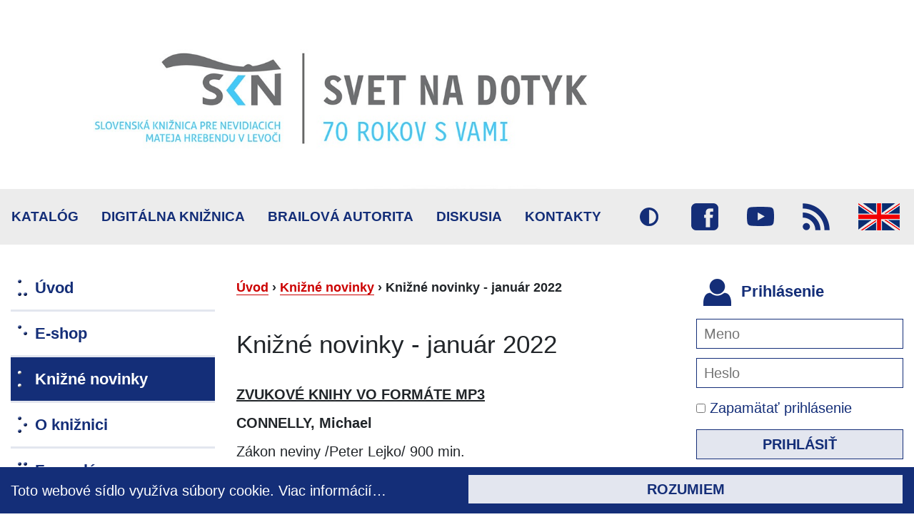

--- FILE ---
content_type: text/html
request_url: https://www.skn.sk/knizne-novinky/knizne-novinky-januar-2022
body_size: 13423
content:
<!doctype html>
<html lang="sk">
<head>
	<meta charset="utf-8">

	<title>Knižné novinky - január 2022, Slovenská knižnica pre nevidiacich Mateja Hrebendu v Levoči</title>
	<meta name="description" property="og:description" content="ZVUKOVÉ KNIHY VO FORMÁTE MP3 &nbsp; CONNELLY, Michael Zákon neviny /Peter Lejko/ 900 min. americké romány Michael Haller čelí vážnemu obvineniu - je...">
	<meta name="author" content="Slovenská knižnica pre nevidiacich">
	<link rel="canonical" href="https://www.skn.sk/knizne-novinky/knizne-novinky-januar-2022">

	<link rel="stylesheet" href="https://fonts.googleapis.com/css?family=Montserrat:400,700&amp;subset=latin-ext">
	<link rel="stylesheet" href="/swift_data/source/css/bootstrap.min.css">
	<link rel="stylesheet" href="/swift_data/source/css/magnific-popup.css">
	<link rel="stylesheet" href="/swift_data/source/css/css.css?v=58">
	<link rel="stylesheet" href="/swift_data/source/css/print.css?v=6" type="text/css" media="print">

	<meta name="viewport" content="width=device-width, initial-scale=1, shrink-to-fit=no">
	<meta http-equiv="X-UA-Compatible" content="IE=edge">
	<!--[if IE]>
		<link href="/swift_data/source/css/bootstrap-ie9.css" rel="stylesheet">
		<script src="https://cdn.jsdelivr.net/g/html5shiv@3.7.3"></script>
	<![endif]-->
	<!--[if lt IE 9]>
		<link href="/swift_data/source/css/bootstrap-ie8.css" rel="stylesheet">
	<![endif]-->
	<link rel="apple-touch-icon" sizes="57x57" href="/swift_data/source/fav/apple-icon-57x57.png">
	<link rel="apple-touch-icon" sizes="60x60" href="/swift_data/source/fav/apple-icon-60x60.png">
	<link rel="apple-touch-icon" sizes="72x72" href="/swift_data/source/fav/apple-icon-72x72.png">
	<link rel="apple-touch-icon" sizes="76x76" href="/swift_data/source/fav/apple-icon-76x76.png">
	<link rel="apple-touch-icon" sizes="114x114" href="/swift_data/source/fav/apple-icon-114x114.png">
	<link rel="apple-touch-icon" sizes="120x120" href="/swift_data/source/fav/apple-icon-120x120.png">
	<link rel="apple-touch-icon" sizes="144x144" href="/swift_data/source/fav/apple-icon-144x144.png">
	<link rel="apple-touch-icon" sizes="152x152" href="/swift_data/source/fav/apple-icon-152x152.png">
	<link rel="apple-touch-icon" sizes="180x180" href="/swift_data/source/fav/apple-icon-180x180.png">
	<link rel="icon" type="image/png" sizes="192x192" href="/swift_data/source/fav/android-icon-192x192.png">
	<link rel="icon" type="image/png" sizes="32x32" href="/swift_data/source/fav/favicon-32x32.png">
	<link rel="icon" type="image/png" sizes="96x96" href="/swift_data/source/fav/favicon-96x96.png">
	<link rel="icon" type="image/png" sizes="16x16" href="/swift_data/source/fav/favicon-16x16.png">
	<link rel="manifest" href="/swift_data/source/fav/manifest.json">
	<meta name="msapplication-TileColor" content="#ffffff">
	<meta name="msapplication-TileImage" content="/swift_data/source/fav/ms-icon-144x144.png">
	<meta name="theme-color" content="#ffffff">
	
	<meta property="og:url" content="https://www.skn.sk/knizne-novinky/knizne-novinky-januar-2022">
	<meta property="og:type" content="website">
	<meta property="og:title" content="Knižné novinky - január 2022, Slovenská knižnica pre nevidiacich Mateja Hrebendu v Levoči">
	<meta property="og:image" content="https://www.skn.sk/swift_data/source/obr/skn-fb-share.png">
	<meta name="fb:app_id" content="2016588031963606">

<!-- Global site tag (gtag.js) - Google Analytics -->
<script async src="https://www.googletagmanager.com/gtag/js?id=UA-62914751-1"></script>
<script>
  window.dataLayer = window.dataLayer || [];
  function gtag(){dataLayer.push(arguments);}
  gtag('js', new Date());

  gtag('config', 'UA-62914751-1');
</script>


</head>

<body>

<div id="cookies">
    <div class="row">
        <div class="col-md-6">
            <p>Toto webové sídlo využíva súbory cookie. <a href="/zasady-pouzivania-cookied">Viac informácií&hellip;</a></p>
        </div>
        <div class="col-md-6">
            <button onclick="zatvorCookie();">Rozumiem</button>

<!--[if lt IE 10]>
<script src="/swift_data/source/js/iejs.js"></script>
<![endif]-->
        </div>
    </div>
</div>

<!--[if lt IE 10]>
<div class="staryPrehliadac"></div>
<![endif]-->

<div id="fb-root"></div>

<script>(function(d, s, id) {
  var js, fjs = d.getElementsByTagName(s)[0];
  if (d.getElementById(id)) return;
  js = d.createElement(s); js.id = id;
  js.src = 'https://connect.facebook.net/sk_SK/sdk.js#xfbml=1&version=v2.11';
  fjs.parentNode.insertBefore(js, fjs);
}(document, 'script', 'facebook-jssdk'));</script>
	<a class="skrytaNavigacia" href="#hlavnyObsah" id="prejdiHlavnyObsah">Prejdi na hlavný obsah</a>
	<a class="skrytaNavigacia" href="#hlavnaPonuka" id="prejdiHlavnaPonuka">Prejdi na hlavnú ponuku</a>

	<div class="container hlavny">
		<header class="hlavny">
			<div class="row">
				<div class="col-md-12 hlavickaSLogom hlavickaSLogom2" id="logo">
					<a href="/" title="Úvodná stránka knižnice">
						<img src="/swift_data/source/obr/hlavicka2n2.jpg" alt="banner">
					</a>
				</div>
			</div>
		</header>
	</div>

	<button id="mobilRychleOdkazy" aria-haspopup="true" aria-expanded="false"><span>&#9660;</span> Rýchle odkazy</button>
	<nav aria-label="Rýchle odkazy">
		<div class="container-fluid vodorovnaNavigacia">
			<div class="navigacia">
				<ul class="nav">
					<li class="nav-item"><a class="nav-link ga" href="/g?url=https%3A%2F%2Fchamo.kis3g.sk%2Fsearch%2Fquery%3Ftheme%3Dleskn" data-ga="on-line-katalog">Katalóg</a></li>
					<li class="nav-item"><a class="nav-link" href="/dk">Digitálna knižnica</a></li>
					<li class="nav-item"><a class="nav-link" href="/sabp">BRAILOVÁ AUTORITA</a></li>
					<li class="nav-item"><a class="nav-link" href="/diskusia">Diskusia</a></li>
					<li class="nav-item"><a class="nav-link" href="/kontakt">Kontakty</a></li>
					<li class="nav-item"><div class="oddelovac"></div></li>
				</ul>

				<ul class="nav">
					<li class="nav-item"><a class="nav-link ikony high_contrast" href="#" onclick="dajVK(); return false;" title="Zapnúť režim vysokého kontrastu" data-toggle="tooltip" data-placement="left">Vysoký kontrast</a></li>
					<li class="nav-item"><a class="nav-link ikony facebook" href="https://www.facebook.com/Slovensk%C3%A1-kni%C5%BEnica-pre-nevidiacich-Mateja-Hrebendu-v-Levo%C4%8Di-112629575420943/" title="SKN na Facebooku" data-toggle="tooltip" data-placement="left">Facebook</a></li>
					<li class="nav-item"><a class="nav-link ikony yt" href="https://www.youtube.com/@SKNLevoca" title="SKN na Youtube" data-toggle="tooltip" data-placement="left">Youtube</a></li>
					<li class="nav-item"><a class="nav-link ikony rss" href="/dk/rss-kanaly-a-zaujimave-linky" title="RSS kanály SKN" data-toggle="tooltip" data-placement="left">RSS</a></li>
					<li class="nav-item"><a class="nav-link ikony vlajka" href="/en/about-us" title="English" data-toggle="tooltip" data-placement="left" lang="en">English</a></li>
				</ul>
			</div>
		</div>
	</nav>

	<div class="container hlavny">
		<div class="row">
			<div class="col-md-3 lavyStlpec">
				<button id="mobilHlavnaPonuka" aria-haspopup="true" aria-expanded="false" aria-controls="appmenu">&#9776; Hlavná ponuka</button>
				<nav id="hlavnaPonuka" class="velkeMenu" aria-label="Hlavná ponuka">
					<ul role="menu" id="appmenu" aria-labelledby="mobilHlavnaPonuka">
    <li>
        <a href="/" class="bra_u" role="menuitem">Úvod</a>
    </li>
    <li>
        <a href="/e-shop" class="bra_e" role="menuitem">E-shop</a>
    </li>
    <li>
        <a href="/knizne-novinky" class="bra_k vybrate" role="menuitem">Knižné novinky</a>
    </li>
    <li>
        <a href="/o-kniznici/nasa-praca" class="bra_o" role="menuitem" aria-haspopup="true">O knižnici</a>
<ul role="menu">            <li><a href="/o-kniznici/nasa-praca" role="menuitem">Naša práca</a></li>
            <li><a href="/o-kniznici/historia" role="menuitem">História</a></li>
            <li><a href="/o-kniznici/organizacna-struktura" role="menuitem">Organizačná štruktúra</a></li>
            <li><a href="/o-kniznici/oddelenia-skn" role="menuitem">Oddelenia SKN</a></li>
            <li><a href="/o-kniznici/logo-skn" role="menuitem">Logo SKN</a></li>
            <li><a href="/o-kniznici/braillova-abeceda" role="menuitem">Braillova abeceda</a></li>
        </ul>
    </li>
    <li>
        <a href="/formulare/individualna-objednavka" class="bra_f" role="menuitem" aria-haspopup="true">Formuláre</a>
<ul role="menu">            <li><a href="/formulare/individualna-objednavka" role="menuitem">Individuálna objednávka</a></li>
            <li><a href="/formulare/prihlaska-citatela" role="menuitem">Prihláška čitateľa</a></li>
            <li><a href="/formulare/prihlaska-citalela-do-15-rokov" role="menuitem">Prihláška čitaleľa do 15 rokov</a></li>
            <li><a href="/formulare/potvrdenie-k-registracii" role="menuitem">Potvrdenie k registrácii</a></li>
        </ul>
    </li>
    <li>
        <a href="/dokumenty/zriadovacia-listina" class="bra_d" role="menuitem" aria-haspopup="true">Dokumenty</a>
<ul role="menu">            <li><a href="/dokumenty/zriadovacia-listina" role="menuitem">Zriaďovacia listina</a></li>
            <li><a href="/dokumenty/organizacny-poriadok" role="menuitem">Organizačný poriadok</a></li>
            <li><a href="/dokumenty/pracovny-poriadok" role="menuitem">Pracovný poriadok</a></li>
            <li><a href="/dokumenty/kniznicny-poriadok" role="menuitem">Knižničný poriadok</a></li>
            <li><a href="/dokumenty/kontrakty" role="menuitem">Kontrakty</a></li>
            <li><a href="/dokumenty/spravy-o-cinnosti-a-hospodareni" role="menuitem">Správy o činnosti a hospodárení</a></li>
            <li><a href="/dokumenty/kontrolna-cinnost" role="menuitem">Kontrolná činnosť</a></li>
            <li><a href="/dokumenty/staznosti" role="menuitem">Sťažnosti</a></li>
            <li><a href="/dokumenty/slobodny-pristup-k-informaciam" role="menuitem">Slobodný prístup k informáciám</a></li>
            <li><a href="/dokumenty/protikorupcny-plan" role="menuitem">Protikorupčný plán</a></li>
            <li><a href="/dokumenty/ochrana-osobnych-udajov" role="menuitem">Ochrana osobných údajov</a></li>
            <li><a href="/dokumenty/zaujimave-linky" role="menuitem">Zaujímavé linky</a></li>
        </ul>
    </li>
    <li>
        <a href="/sluzby/vypozicne-sluzby" class="bra_s" role="menuitem" aria-haspopup="true">Služby</a>
<ul role="menu">            <li><a href="/sluzby/vypozicne-sluzby" role="menuitem">Výpožičné služby</a></li>
            <li><a href="/sluzby/ostatne-kniznicno-informacne-sluzby" role="menuitem">Ostatné knižnično-informačné služby</a></li>
            <li><a href="/sluzby/pokyny-na-registraciu-citatela" role="menuitem">Pokyny na registráciu čitateľa</a></li>
            <li><a href="/sluzby/prihlaska-citatela" role="menuitem">Prihláška čitateľa</a></li>
            <li><a href="/sluzby/potvrdenie-k-registracii" role="menuitem">Potvrdenie k registrácii</a></li>
            <li><a href="/sluzby/ako-objednavat-literaturu" role="menuitem">Ako objednávať literatúru</a></li>
            <li><a href="/sluzby/vypozicny-cas" role="menuitem">Výpožičné hodiny</a></li>
            <li><a href="/sluzby/pobocky" role="menuitem">Pobočky</a></li>
        </ul>
    </li>
    <li>
        <a href="/casopisy-a-kalendare/zoznam-casopisov" class="bra_c" role="menuitem" aria-haspopup="true">Časopisy a kalendáre</a>
<ul role="menu">            <li><a href="/casopisy-a-kalendare/zoznam-casopisov" role="menuitem">Zoznam časopisov</a></li>
            <li><a href="/casopisy-a-kalendare/ponuka-na-rok-2026" role="menuitem">Ponuka na rok 2026</a></li>
        </ul>
    </li>
    <li>
        <a href="/spytajte-sa-kniznice" class="bra_s" role="menuitem">Spýtajte sa knižnice</a>
    </li>
    <li>
        <a href="/zverejnovanie/verejne-obstaravanie" class="bra_z" role="menuitem" aria-haspopup="true">Zverejňovanie</a>
<ul role="menu">            <li><a href="/zverejnovanie/verejne-obstaravanie" role="menuitem">Verejné obstarávanie</a></li>
            <li><a href="/zverejnovanie/prenajom-nehnutelnosti" role="menuitem">Prenájom nehnuteľností</a></li>
            <li><a href="/zverejnovanie/zakazky-1000-a-viac-eur" role="menuitem">Zákazky 1000+ €</a></li>
            <li><a href="/zverejnovanie/zoznam-dlznikov" role="menuitem">Zoznam dlžníkov</a></li>
            <li><a href="/zverejnovanie/zmluvy" role="menuitem">Zmluvy</a></li>
            <li><a href="/zverejnovanie/objednavky" role="menuitem">Objednávky</a></li>
            <li><a href="/zverejnovanie/faktury" role="menuitem">Faktúry</a></li>
        </ul>
    </li>
    <li>
        <a href="/izba-mateja-hrebendu/popis-vystavy" class="bra_i" role="menuitem" aria-haspopup="true">Izba Mateja Hrebendu</a>
<ul role="menu">            <li><a href="/izba-mateja-hrebendu/popis-vystavy" role="menuitem">Popis výstavy</a></li>
            <li><a href="/izba-mateja-hrebendu/stala-expozicia" role="menuitem">Stála expozícia</a></li>
            <li><a href="/izba-mateja-hrebendu/verzia-pre-nevidiacich" role="menuitem">Verzia pre nevidiacich</a></li>
        </ul>
    </li>
    <li>
        <a href="/novinky/stranka-2" class="bra_a" role="menuitem">Archív aktualít</a>
    </li>
    <li>
        <a href="/literarny-klub" class="bra_l" role="menuitem">Literárny klub</a>
    </li>
    <li>
        <a href="/podporte-nas/slovo-obcianske-zdruzenie" class="bra_p" role="menuitem" aria-haspopup="true">Podporte nás</a>
<ul role="menu">            <li><a href="/podporte-nas/slovo-obcianske-zdruzenie" role="menuitem">SLOVO občianske združenie</a></li>
        </ul>
    </li>

					</ul>
				</nav>

				<button id="mobilUzitocneInformacie" aria-haspopup="true" aria-expanded="false"><span>&#9660;</span>  Užitočné informácie</button>
				<section class="rychleOdkazy" aria-label="Užitočné informácie">
					<ul>
						<li><a href="/fotogaleria"><span><img src="/swift_data/source/obr/fotogaleria.png" alt=""></span> <span>Fotogaléria</span></a></li>
						<li><a href="/novinky/videogaleria"><span><img src="/swift_data/source/obr/dokumentarnyFilm.png" alt=""></span> <span>Videogaléria</span></a></li>
						<li><a href="/novinky/dokumentarny-film-o-skn"><span><img src="/swift_data/source/obr/dokumentarnyFilm.png" alt=""></span> <span>Dokumentárny film o SKN</span></a></li>
						<li><a href="/novinky/komentovane-video-navody"><span><img src="/swift_data/source/obr/dokumentarnyFilm.png" alt=""></span> <span>Video návody</span></a></li>
						<li><a href="https://skn.3-d.sk/"><span><img src="/swift_data/source/obr/virtualnaPrehliadka.png" alt=""></span> <span>Virtuálna prehliadka<br>SKN</span></a></li>

						<li><a href="/novinky/kniha-majster-pavol-z-levoce"><span><img src="/swift_data/source/obr/kniha.png" alt=""></span> <span>Majster Pavol z&nbsp;Levoče</span></a></li>

						<li><a href="/novinky/uzitocne-informacie"><span><img src="/swift_data/source/obr/kniha3.png" alt=""></span> <span>Užitočné informácie</span></a></li>
						<li><a href="/spytajte-sa-kniznice"><span><img src="/swift_data/source/obr/faq.png" alt=""></span> <span>Spýtajte sa knižnice</span></a></li>
						<li><a href="/diskusia?tema=13"><span><img src="/swift_data/source/obr/napisteNam.png" alt=""></span> <span>Návrhy čitateľov</span></a></li>
						<li><hr></li>
						<li><a href="/novinky/patdesiat-rokov-zvukovej-knihy"><span><img src="/swift_data/source/obr/50rokov.png" alt=""> </span> <span>50 rokov zvukovej knihy</span></a></li>
						<li><a href="/novinky/seminar-hrebenda-putujuci-k-dnesku"><span><img src="/swift_data/source/obr/hrebenda.png" alt=""> </span> <span>Hrebenda putujúci k&nbsp;dnešku</span></a></li>
						<li><a href="/podporte-nas/slovo-obcianske-zdruzenie"><span><img src="/swift_data/source/obr/slovo.png" alt="SLOVO"> </span> <span>Občianske združenie</span></a></li>
					</ul>
				</section>
			</div>


			<div class="col">
				<main class="dalsia" id="hlavnyObsah">
<nav class="omrvinky" aria-label="omrvinková navigácia"><a href="/">Úvod</a> › <a href="/knizne-novinky">Knižné novinky</a> › <span aria-current="page">Knižné novinky - január 2022</span></nav>



<article>

<h1>Knižné novinky - január 2022</h1>


<p><b><span style="text-decoration: underline;">ZVUKOVÉ KNIHY VO FORMÁTE MP3 </span></b></p>

<p><b>CONNELLY, Michael</b></p>
<p>Zákon neviny /Peter Lejko/ 900 min.</p>
<p>americké romány</p>
<p>Michael Haller čelí vážnemu obvineniu - je podozrivý z vraždy bývalého klienta.&nbsp;Prípad pridelia sudcovi, ktorý nemá Hallera veľmi v láske, keďže sa v minulosti proti jeho rozsudkom úspešne odvolal, a ten ho pošle rovno do väzby. Haller sa musí obhajovať a zároveň bojuje o život v prostredí, kde mu hrozí nebezpečenstvo nielen od spoluväzňov a&nbsp;dozorcov, ale aj od tých, ktorí naňho vraždu narafičili.</p>

<p><b>DAHL, Arne</b></p>
<p>Korisť /číta Dušan Kubaň/ 881 min.</p>
<p>švédske romány</p>
<p>Keď bývalý vyšetrovateľ Sam Berger otvorí oči, netuší, kde je. Po svojom boku má Molly Blomovú, skúsenú tajnú vyšetrovateľku. Sam si spočiatku na nič nespomína, no veľmi rýchlo zisťuje, že z lovca sa ako šibnutím čarovného prútika stala korisť. Uteká pred zákonom a s vrahom, ktorý mu ukradol identitu a chladnokrvne zabíja mladé mamičky, rozohráva hru na život a na smrť.</p>

<p><b>DAVISOVÁ, Barbara</b></p>
<p>Posledná žena z&nbsp;rodu Moonovcov /číta Beáta Drotárová/ 912 min.</p>
<p>americké romány</p>
<p>Lizzy opúšťa rodinnú farmu nadaných liečiteliek. Keď však zomrie jej stará mama Althea, Lizzy sa musí vrátiť a čeliť tragédii - nevyriešenej vražde dvoch mladých dievčat a obvineniu, ktoré prenasledovalo Altheu až do smrti. Lizzy sa napokon rozhodne, že meno starej mamy očistí. Ak to však chce dosiahnuť, bude sa musieť rozhodnúť, či prijme rodinné dedičstvo a bude kráčať v šľapajach svojich predchodkýň...</p>

<p><b>FORRÓ, Tomáš</b></p>
<p>Zlatá horúčka : Venezuela : od ropnej veľmoci k&nbsp;úpadku ľudskej civilizácie /číta Igor Šabek/ 486 min.</p>
<p>reportáže</p>
<p>Venezuela je krajina s najväčšími zásobami ropy na svete a napriek tomu dováža benzín z iných krajín, ľudia tu hladujú a v miliónoch utekajú do susedných krajín. Ropa je prekliatím Venezuely rovnako ako tony zlata, ktoré ležia na dne riek a priťahujú mužov so samopalmi. Kniha Zlatá horúčka je tak jedinečným svedectvom o krajine, ktorá sa za pätnásť rokov prepadla z blahobytu a prosperity do totálneho chaosu a nedostatku všetkého.</p>

<p><b>GÁFRIKOVÁ, Oľga </b>(zostavovateľ)<b></b></p>
<p>Leopold Podstupka povolaním šéfredaktor : výnimočná osobnosť slovenskej žurnalistiky /číta Jozef Lapšanský/ 930 min.</p>
<p>autobiografické spomienky</p>
<p>Spomienková kniha o jednej z najvýznamnejších osobností slovenského novinárstva druhej polovice 20. storočia. Leopolda Podstupku približujú rovesníci a spolupracovníci z rôznych období jeho života.&nbsp;Profil človeka, ktorý bol v istom slova zmysle legendou už za svojho života, dotvárajú jeho obľúbené výroky, ktorými často zľahčoval zložité situácie.</p>

<p><b>LUCADO, Max</b></p>
<p>Láska hodná dávania : Pavlov Hymnus na lásku /číta Jozef Lapšanský/ 405 min.</p>
<p>náboženská literatúra / úvahy</p>
<p>Vytráca sa vám láska? Zdá sa nám ťažké milovať? Ak áno, je možné, že sme zabudli na jeden krok. Byť milovaní. Boh ma miluje. Osobne. Vrúcne. Iní mi tiež sľúbili lásku, no zväčša ma sklamali. Boh mi ju sľúbil a sľub dodržal. Miluje ma láskou, ktorá nikdy nesklame. A jeho láska, ak jej dovolím, ma môže naplniť láskou hodnou dávania.</p>

<p><b>McKINLEY, Tamara</b></p>
<p>Krajina snov /číta Beáta Drotárová/ 1345 min.</p>
<p>austrálske romány</p>
<p>Catriona žije medzi kočovnými divadelníkmi, putujúcimi po drsnom austrálskom vnútrozemí. Dievčatko je obdarené výnimočným hlasom a krásou, a tak upúta pozornosť záhadného Angličana. Napriek všetkým ťažkostiam v&nbsp;živote sa jej podarí vypracovať na jednu z najuznávanejších sopranistiek. Slávi jeden úspech za druhým, ibaže démoni minulosti sú stále s ňou a hrozí, že jej temné tajomstvo vypláva na povrch...</p>

<p><b>RINA, Lin</b></p>
<p>Kroniky prachu /číta Katarína Turčanová/ 1316 min.</p>
<p>nemecké romány</p>
<p>Šaty, plesy a hľadanie dokonalého manžela. Tak si Animantina matka predstavuje budúcnosť svojej dcéry. Lenže Animant tento svet ani trochu nezaujíma. Zo všetkého najradšej sa pohybuje vo svete kníh a realitu sa snaží od seba odohnať pomocou ostrých rečí. Jedného dňa zaklope na dvere príležitosť, ktorá jej život prevráti naruby. Ponuke pracovať jeden mesiac v univerzitnej knižnici sa nedá odolať, a tak opúšťa nudné provinčné mestečko a odchádza do Londýna.</p>

<p><b>SUNDERLAND, Hannah</b></p>
<p>Takmer úplne normálna /číta Lucia Hrašková/ 768 min.</p>
<p>anglické romány</p>
<p>Všetci okolo Matildy už majú život vyriešený, len ona žije u&nbsp;rodičov. Potom stretne Thea a&nbsp;má pocit, že konečne našla toho pravého.&nbsp;Theo spíše zoznam trinástich úloh, ktoré má splniť, aby prekonala sama seba. Spoločnými silami plnia úlohy jednu za druhou, no osud zamieša karty. Theo sa s&nbsp;ňou rozíde a neprezradí jej prečo. Matilda ďalej plní úlohy zo zoznamu. No zdá sa, že Theo ešte nepovedal posledné slovo. Dozvie sa jeho tajomstvo? Dovolí mu opäť vstúpiť do svojho života?</p>

<p><b>VELLA, Elias</b></p>
<p>Výstup na horu manželstva /číta Peter Lejko/ 600 min.</p>
<p>náboženská literatúra / partnerské vzťahy</p>
<p>Kniha zostavená z prepisu prednášok Eliasa Vellu o manželstve&nbsp;konfrontuje čitateľa so súčasnými problémami, ako sú napríklad cudzoložstvo, pornografia, narušenie sexuálnej identity, rozvod, odluka, nulita manželstva a ponúka riešenia tým, ktorí túžia nájsť pokoj, uzdravenie a stálosť vo svojich vzťahoch. Jeho múdrosť a rady pre manželstvá v kríze sú neoceniteľné.</p>

<p><b>Pre deti a mládež</b></p>

<p><b>MATOCHA, Vojtěch</b></p>
<p>Prašina /číta Igor Šabek/ 540 min.</p>
<p>české romány</p>
<p>Prašina je tajuplné miesto, temný ostrov uprostred svetlami žiariacej Prahy. Nik nepozná dôvod, ale v Prašine nefunguje elektrina. Lampy nesvietia, električky nechodia, mobil nemá signál. A&nbsp;v&nbsp;tejto tajomnej štvrti pátrajú Jirko, En a&nbsp;Tony po dávnom tajomstve, ktoré by mohlo zmeniť svet. Ich dobrodružstvo je naozaj nebezpečné, veď proti nim stojí partia dospelých chlapcov.</p>

<p><b>MATOCHA, Vojtěch</b></p>
<p>Prašina 2 : Čierny merkurit /číta Igor Šabek/ 533 min.</p>
<p>české romány</p>
<p>Praha je zaviata snehom, ktorý ukryl akékoľvek stopy jesenného dobrodružstva Jirka a En. Prašina však znova nečakane vtrhne do ich životov ako snehová víchrica. Aká hrozba číha v štvrti Krchleby a kto je tajomný Melichar? Komu ešte môžu kamaráti veriť, ak majú tajomstvá aj sami medzi sebou? Strhujúci príbeh vyvedie z omylu všetkých, čo si mysleli, že na Prašine môže niekedy zavládnuť pokoj.</p>

<p><b>MATOCHA, Vojtech</b></p>
<p>Prašina 3 : Biela komnata /číta Igor Šabek/ 516 min.</p>
<p>české romány</p>
<p>Je sparné leto a napätie na hraniciach Prašiny rastie. Podnikateľ Klement Hrouda sa vracia do Prahy, aby sa pomstil. Zatiaľ čo sa v ošarpaných domoch a na prázdnych námestiach schyľuje k poslednému stretu, rozhodne sa En vziať osud ich štvrte do vlastných rúk. Jirko sa vydáva po jej stopách. Podarí sa mu odvážne dievča nájsť, skôr než bude neskoro?</p>

<p><strong>KNIHY V BRAILLOVOM PÍSME A E-BRAILLE</strong></p>

<p><b>BLAHUTA, Tomáš</b></p>
<p>Útek na Sibír / 1 zv.</p>
<p class="ui-helper-reset">cestopisy</p>
<p class="ui-helper-reset">Zdolať Transsibírsku magistrálu je snom mnohých cestovateľov. V&nbsp;knihe sa dočítate, ako vyzerá príprava a&nbsp;čo obnáša. Dostanete presný návod, ako si rovnakú cestu naplánovať pre seba a&nbsp;za čo najnižšiu cenu. Trojica mladých Slovákov opisuje aj zážitky z&nbsp;pobytu a&nbsp;obohatí nás aj o&nbsp;zaujímavosti nielen z&nbsp;histórie, ale aj z&nbsp;geopolitiky.&nbsp;</p>
<p class="ui-helper-reset">&nbsp;</p>
<p class="ui-helper-reset"><b>FEENEYOVÁ, Alice</b></p>
<p class="ui-helper-reset">Niekedy klamem / 5 zv.</p>
<p class="ui-helper-reset">americké romány</p>
<p class="ui-helper-reset">Amber sa preberie v nemocnici. Nedokáže sa pohnúť. Nemôže rozprávať. Nedarí sa jej otvoriť oči. Počuje ľudí, ktorí sa okolo nej pohybujú, oni však netušia, že ich vníma. Amber si nepamätá, čo sa s ňou stalo, tuší však, že s tým má niečo spoločné jej manžel. Striedavo sledujeme jej paralyzovaný stav na lôžku, dianie z týždňa pred osudnou nehodou a čítame detské denníky spred dvadsiatich rokov.</p>
<p class="ui-helper-reset">&nbsp;</p>
<p class="ui-helper-reset"><b>FITZEK, Sebastian</b></p>
<p class="ui-helper-reset">Balík / 4 zv.&nbsp;</p>
<p class="ui-helper-reset">nemecké romány <br> Emma ako jediná vyviazla živá, no bojí sa, že "Holič" ju bude hľadať, aby dokonal svoj krutý čin.&nbsp;Postihnutá paranojou vidí v každom mužovi páchateľa, hoci tomu v tmavej izbe nevidela do tváre. Bezpečne sa cíti len vo svojom dome. Jedného dňa ju poštár poprosí, aby prevzala balík pre suseda. Hoci tam býva dlhé roky, meno tohto muža nepozná a&nbsp;nikdy ho nevidela. Čo sa už môže stať?</p>
<p class="ui-helper-reset">&nbsp;</p>
<p class="ui-helper-reset"><b>KLASSENOVÁ, Julie</b></p>
<p class="ui-helper-reset">Stroskotanec v&nbsp;Cornwalle / 6 zv.</p>
<p class="ui-helper-reset">americké romány</p>
<p class="ui-helper-reset">Laura Callawayová&nbsp; žije po smrti rodičov so strýkom v Severnom Cornwalle, kde sa však cíti ako cudzinka. Keď po stroskotaní lode more vyplaví na breh muža, Laura sa ho snaží zachrániť. Počas starostlivosti o cudzinca objaví na mužovom tele nezvyčajné rany. Laura si uvedomí, že muž nie je tým, kým sa zdá byť, no pre Lauru predstavuje jedinú šancu, ako zistiť pravdu o osude svojich rodičov...</p>
<p class="ui-helper-reset">&nbsp;</p>
<p class="ui-helper-reset"><b>THELEN, Marko</b></p>
<p class="ui-helper-reset">Tupilak : severský posol smrti : inšpirované skutočnými udalosťami / 6 zv.</p>
<p class="ui-helper-reset">slovenské romány</p>
<p class="ui-helper-reset">Majiteľ slovenskej IT spoločnosti je podozrivý z vraždy kolegyne. Aby to nebolo jednoduché, vraždilo sa na Islande, kam sa vedenie firmy vybralo na výlet. Ale aký by mal majiteľ firmy motív? Na požiadanie manželky podozrivého sa do pátrania zapojí aj detektív Martinský. Vyšetrovanie ho privedie na naozaj neočakávané miesta a odhalí prepojenia biznisu s organizovaným zločinom.</p>
<p class="ui-helper-reset">&nbsp;</p>
<p class="ui-helper-reset"><b>WENZLOVÁ ŠVÁBEKOVÁ, Zdenka, DAN, Julien</b></p>
<p class="ui-helper-reset">Hľadač šťastia / 3 zv.</p>
<p class="ui-helper-reset">slovenské romány</p>
<p class="ui-helper-reset">Adamovi diagnostikovali vážnu chorobu. Od toho dňa jeho život dostáva inú podobu. Cestou na chalupu stretáva vo vlaku Stelu, ktorá mu nešetrným spôsobom dáva najavo, ako opovrhuje takými ľuďmi, akým je práve on. Čo ak mala pravdu a on o živote bežného človeka nevie vôbec nič? Začne sa túlať svetom a spoznáva osudy neznámych ľudí. Zmení niečo myslenie muža, ktorý sa snaží nájsť v sebe to, čo je v ľuďoch, a on to nemá?</p>
<p class="ui-helper-reset">&nbsp;</p>
<p class="ui-helper-reset"><b>WENZLOVÁ ŠVÁBEKOVÁ, Zdenka</b></p>
<p class="ui-helper-reset">Nehľadaj pravdu / 4 zv.</p>
<p class="ui-helper-reset">slovenské romány</p>
<p class="ui-helper-reset">Viktória je mladé dievča, ktorá má všetko po čom zatúži. V jedno ráno sa všetko zmení. Do ich domu vtrhne policajné komando. Otec skončí vo väzení a matka danú situáciu neunesie. Viktória zostáva sama, bez peňazí, len s&nbsp;babkou. Jedného dňa v&nbsp;meste stretne Mareka, krásneho muža. Viktória sa vrhá do vzťahu, ktorý jej má priniesť život aký žila kedysi. Kde sú hranice ľudskej zloby a túžby po bohatstve?</p>
<p class="ui-helper-reset">&nbsp;</p>
<p class="ui-helper-reset"><b>Pre deti a&nbsp;mládež</b></p>
<p class="ui-helper-reset"><b>&nbsp;</b></p>
<p class="ui-helper-reset"><b>DAHL, Roald</b></p>
<p class="ui-helper-reset">Akčan Tyrok / 1 zv.</p>
<p class="ui-helper-reset">anglické príbehy</p>
<p class="ui-helper-reset">Pán Hoppy tajne obdivuje pani Silverovú, ale ona má oči len pre svoju&nbsp; korytnačku Alfiho. Trápi sa však, že Alfie rastie a priberá veľmi pomaly. Niet sa čomu čudovať, korytnačky sa vzhľadom na svoj vek nemajú kam ponáhľať! Pán Hoppy je odhodlaný splniť svojej tajnej láske všetko, čo jej vidí na očiach a posnaží sa&nbsp; šikovnou fintou celý proces urýchliť. Podarí sa mu potom získať si srdce pani Silverovej?</p>
<p class="ui-helper-reset">&nbsp;</p>
<p><b><span style="text-decoration: underline;">NAJŽIADANEJŠIE ZVUKOVÉ KNIHY, U KTORÝCH BOL ZMENENÝ NOSIČ Z&nbsp;AUDIOKAZIET NA CD VO FORMÁTE MP3</span></b></p>

<p><b>BALLEK, Ladislav</b></p>
<p>Lesné divadlo /číta Štefan Mráz/ 1140 min.</p>
<p>slovenské romány</p>

<p><b>COOK, Robin</b></p>
<p>Infekcia /číta Peter Čižmár/ 1050 min.</p>
<p>trilery (romány)</p>

<p><b>DOSTOJEVSKIJ, Fiodor Michajlovič</b></p>
<p>Diablom posadnutí /číta Valéria Fürješová/ 1800 min.</p>
<p>spoločenské romány</p>

<p><b>FIŠER, Jiří</b></p>
<p>Základy rodinného života /číta Tibor Frlajz/ 240 min.</p>
<p>manželstvo</p>

<p><b>CHŇOUPEK, Bohuš</b></p>
<p>Lámanie pečatí /číta Milan Drotár/1590 min.</p>
<p>spoločenské romány</p>

<p><b>KELE, František</b></p>
<p>Na hrane : ako sa stať špičkovým cestovateľom /číta Igor Šabek/ 450 min.</p>
<p>cestopisné romány</p>

<p><b>KOČIŠ, Jozef</b></p>
<p>Od Čachtíc po Strečno /číta Igor Šabek/ 480 min.</p>
<p>slovenské hrady</p>

<p><b>MILANOVIČ, Nikola</b></p>
<p>Vyzvedač storočia /číta Igor Šabek/ 510 min.</p>
<p>špionáž</p>

<p><b>OSCO, Mary Raymond</b></p>
<p>Rodina, ktorá dosiahla Krista : sv. Bernard z Clairvaux a&nbsp;jeho príbuzní /číta Anton Kaščák/ 690 min.</p>
<p>náboženská literatúra</p>

<p><b>SPARKS, Nicholas</b></p>
<p>Svadba /číta Peter Lejko/ 570 min.</p>
<p>ľúbostné romány</p>

<p>Slovenčina na dlani /číta Lenka Heimschildová/ 450 min.</p>
<p>stredoškolské učebnice</p>

<p><b>ŤAŽKÝ, Ladislav</b></p>
<p>Slzy neplačú /číta Igor Šabek/ 690 min.</p>
<p>slovenské novely</p>

<p><b>VINAROV, Ivan</b></p>
<p>Na tajnom fronte /číta Ján Rybárik/ 1290 min.</p>
<p>vojnové romány</p>

<p><b>WHITNEYOVÁ, Phylis A.</b></p>
<p>Morská pena /číta Nora Selecká/ 780 min.</p>
<p>psychologické romány</p>

<p><b>ZÚBEK, Ľudo</b></p>
<p>Moja Bratislava /číta Štefan Lovás/ 450 min.</p>
<p>literatúra faktu</p>



</article>

<div class="fb-share-button" data-layout="button_count" data-size="large" data-mobile-iframe="true"><a class="fb-xfbml-parse-ignore" target="_blank" href="https://www.facebook.com/sharer/sharer.php?u=&amp;src=sdkpreparse">Zdieľať</a></div>


					<div class="spodneOdkazy">
						<a href="#logo">Na začiatok stránky</a> <a href="#" onclick="window.print();return false;">Tlač stránky</a>
					</div>
				</main>
			</div>

			<div class="col-md-3 pravySltpec">
<section class="prihlasenie">
    <h3 class="nadpisSekcie"><img src="/swift_data/source/obr/prihlasenie.png" alt=""> Prihlásenie</h3>

    <div id="login_notices"><!-- segment_login_notices -->
        
        <!-- segment_login_notices --></div>
    <form class="ajax" id="login" action="/knizne-novinky" method="post" data-busy="form#login" aria-label="Prihlásenie do digitálnej knižnice" autocomplete="off">
        <input class="text-input" type="text" data-invalid-text="Zadajte vaše prihlasovacie meno do digitálnej knižnice." placeholder="Meno" title="Meno" name="prihlasovacie_meno" id="login_prihlasovacie_meno" required>
        <input class="text-input" type="password" data-invalid-text="Zadajte vaše heslo do digitálnej knižnice." placeholder="Heslo" title="Heslo" name="heslo" id="login_heslo" autocomplete="off" required>

        <label><input type="checkbox" name="zapamatat" value="1"> Zapamätať prihlásenie</label>
        <button type="submit">Prihlásiť</button>
    </form>

    <p><a class="tucne odkaz" href="/registracia">Registrácia do digitálnej knižnice</a></p>
    <p><a class="tucne odkaz" href="/dk/rtvs-dokoran">Registrácia do digitálnej knižnice a na portál RTVS - Dokorán</a></p>
    <p><a class="tucne odkaz" href="/zabudol-som-heslo">Zabudol som heslo</a></p>
</section>
				<section role="search">
					<h3 class="nadpisSekcie"><img src="/swift_data/source/obr/lupa.png" alt=""> Vyhľadávanie</h3>
					<form action="/hladat" method="get" id="vyhladavanie_form" autocomplete="off">
						<input class="text-input" type="text" placeholder="Hľadaný výraz" title="Hľadaný výraz" name="text" value="">
						<button type="submit">Vyhľadaj</button>
					</form>
				</section>


				<section class="odkazy" aria-label="Projekty SKN">
					<a href="/novinky/nova-sluzba-dokoran">
						<div class="row">
							<div class="col-md-5 naStred"><img src="/swift_data/source/obr/rtvsDokoran.png" alt=""></div>
							<div class="col-md-7 naStred pink">RTVS<br>DOKORÁN</div>
						</div>
					</a>

					<a href="/novinky/dikda-digitalna-kniznica-slovenskej-narodnej-kniznice-pre-citatelov-slovenskej-kniznice-pre-nevidiacich-mateja-hrebendu-v-levoci">
						<div class="row">
							<div class="col-md-5 naStred"><img src="/swift_data/source/obr/kniha3.png" alt=""></div>
							<div class="col-md-7 naStred">Článok o DIKDA pre čitateľov SKN</div>
						</div>
					</a>

					<a href="/novinky/ucebnice-vo-formate-pdf-novinka-v-digitalnej-kniznici">
						<div class="row">
							<div class="col-md-5 naStred"><img src="/swift_data/source/obr/kniha3.png" alt=""></div>
							<div class="col-md-7 naStred">UČEBNICE PDF</div>
						</div>
					</a>
				</section>

				<section class="anketa" aria-label="Anketa" id="anketa"><!-- segment_anketa -->
					<h3 class="nadpisSekcieBezOdsadenia"><img src="/swift_data/source/obr/anketa.png" alt=""> ANKETA</h3>



<p>Hlasujte za knihu v Braillovom písme, ktorú si budete môcť stiahnuť v 10. týždni roku 2025 z Digitálnej knižnice</p>
<a href="?odpoved=1" rel="nofollow" data-toggle="tooltip" title="hlasovať, hlasovalo 33%">Podivuhodná kniha, ktorá vyčistila more, Beatrix Zaťková</a>
&nbsp; <a href="/g?url=%2Fdk%2Fzoznam-e-braille%3Fdetail_knihy%3Dpodivuhodna-kniha-ktora-vycistila-more" class="infoodkaz" title="Informácie o knihe Podivuhodná kniha, ktorá vyčistila more" data-toggle="tooltip"><img src="/swift_data/source/obr/info.png" alt="Informácie o knihe Podivuhodná kniha, ktorá vyčistila more"></a>
<div class="flexovanie">
    <div class="modryPasik" style="width: 33%"></div> <div class="hodnota">33%</div>
</div>
<a href="?odpoved=2" rel="nofollow" data-toggle="tooltip" title="hlasovať, hlasovalo 19%">Podvedený vojvoda, Anne Tracy Warren</a>
&nbsp; <a href="/g?url=%2Fdk%2Fzoznam-e-braille%3Fdetail_knihy%3Dpodvedeny-vojvoda" class="infoodkaz" title="Informácie o knihe Podvedený vojvoda" data-toggle="tooltip"><img src="/swift_data/source/obr/info.png" alt="Informácie o knihe Podvedený vojvoda"></a>
<div class="flexovanie">
    <div class="modryPasik" style="width: 19%"></div> <div class="hodnota">19%</div>
</div>
<a href="?odpoved=3" rel="nofollow" data-toggle="tooltip" title="hlasovať, hlasovalo 15%">Popol a hriech, Andrea Rimová</a>
&nbsp; <a href="/g?url=%2Fdk%2Fzoznam-e-braille%3Fdetail_knihy%3Dpopol-a-hriech" class="infoodkaz" title="Informácie o knihe Popol a hriech" data-toggle="tooltip"><img src="/swift_data/source/obr/info.png" alt="Informácie o knihe Popol a hriech"></a>
<div class="flexovanie">
    <div class="modryPasik" style="width: 15%"></div> <div class="hodnota">15%</div>
</div>
<a href="?odpoved=4" rel="nofollow" data-toggle="tooltip" title="hlasovať, hlasovalo 22%">Posteľ z kostí, Daniels Patricia Cornwell</a>
&nbsp; <a href="/g?url=%2Fdk%2Fzoznam-e-braille%3Fdetail_knihy%3Dpostel-z-kosti" class="infoodkaz" title="Informácie o knihe Posteľ z kostí" data-toggle="tooltip"><img src="/swift_data/source/obr/info.png" alt="Informácie o knihe Posteľ z kostí"></a>
<div class="flexovanie">
    <div class="modryPasik" style="width: 22%"></div> <div class="hodnota">22%</div>
</div>
<a href="?odpoved=5" rel="nofollow" data-toggle="tooltip" title="hlasovať, hlasovalo 11%">Prebúdzanie, Andrea Novosedlíková</a>
&nbsp; <a href="/g?url=%2Fdk%2Fzoznam-e-braille%3Fdetail_knihy%3Dprebudzanie" class="infoodkaz" title="Informácie o knihe Prebúdzanie" data-toggle="tooltip"><img src="/swift_data/source/obr/info.png" alt="Informácie o knihe Prebúdzanie"></a>
<div class="flexovanie">
    <div class="modryPasik" style="width: 11%"></div> <div class="hodnota">11%</div>
</div>
<span>Hlasovalo: 54</span>
				<!-- segment_anketa --></section>

				<section class="sponzori" aria-label="Partneri SKN">
					<a href="http://www.culture.gov.sk" title="Ministerstvo kultúry Slovenskej republiky" data-toggle="tooltip" data-placement="left"><img alt="Ministerstvo kultúry Slovenskej republiky" src="/swift_data/source/obr/mksr.png" width="100%"></a>
					<a href="https://www.navstevnik.sk" title="Portál Návštevník" data-toggle="tooltip" data-placement="left"><img alt="Portál Návštevník" src="/swift_data/source/obr/part_navstevnik.png"></a>
					<a href="/novinky/projekt-zlepsovania-elektronickych-sluzieb" title="OPIS - Operačná program informatizácia spoločnosti" data-toggle="tooltip" data-placement="left"><img alt="OPIS - Operačná program informatizácia spoločnosti" src="/swift_data/source/obr/part_opis.png"></a>
					<a href="https://blindrevue.sk/" title="Blindrevue &#8211; IT technológie pre osoby so zrakovým postihnutím" data-toggle="tooltip" data-placement="left"><img alt="Blindrevue &#8211; IT technológie pre osoby so zrakovým postihnutím" src="/swift_data/source/2019/data/blindrevue-logo3.png" style="margin-top: 25px;"></a>
				</section>
			</div>
		</div>
	</div>
	<footer>
			<!--a data-url="http://skn.sk" target="_blank" onclick="window.open(this.href, '', 'menubar=no,toolbar=no,resizable=yes,scrollbars=yes,height=150,width=200');return false;" href="https://www.facebook.com/sharer/sharer.php?u=http%3A//skn.sk/" class="share-facebook">zdieľaj na facebooku</a-->
	
			<strong>&copy; 2026 Slovenská knižnica pre nevidiacich Mateja Hrebendu v Levoči.</strong><br>
			<div class="pers">
				Web dizajn, analýza prístupnosti a redakčný systém SwiftSite od spoločnosti ELET.<br>
				<strong>Posledná aktualizácia: 6. 12. 2017.</strong><br>
				Webmaster: <a href="mailto:webmaster@skn.sk">webmaster@skn.sk</a>, <a href="/ostatne/informacie-o-pristupnosti">Informácie o prístupnosti</a>, <a href="/ostatne/mapa-stranky">Mapa stránky</a>
			</div>
	</footer>



	<script src="/swift_data/source/js/jquery.min.js?v=3"></script>
	<script src="/swift_data/source/js/popper.min.js"></script>
	<script src="/swift_data/source/js/bootstrap.min.js"></script>
	<script src="/swift_data/source/js/jquery.magnific-popup.min.js"></script>
	<script src="/swift_data/source/js/js.cookie.min.js"></script>
	<script src="/swift_data/source/js/js.min.js?v=300"></script>



</body>
</html>